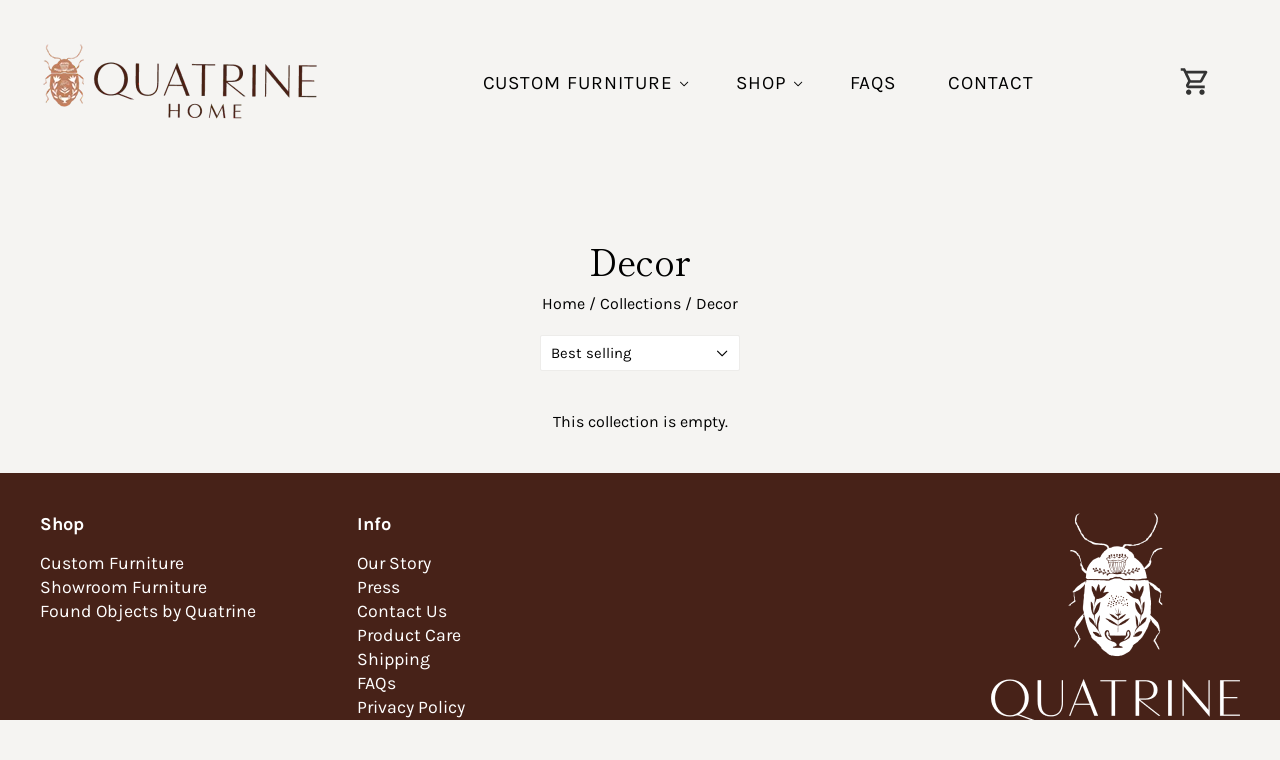

--- FILE ---
content_type: text/html; charset=utf-8
request_url: https://quatrine.com/collections/decor
body_size: 18207
content:
<!doctype html>
<html lang="en-US" 
  class="
    no-js
    loading
  "
>
<head>

  <meta charset="utf-8">
  <meta http-equiv="X-UA-Compatible" content="IE=edge,chrome=1">

  <title>
    Decor

    

    

    
      &#8211; Shop-Quatrine
    
  </title>

  

  
    <link rel="shortcut icon" href="//quatrine.com/cdn/shop/files/Quatrine_favicon_6e16b928-1316-49c6-bd07-85bb9f804e63_32x32.png?v=1614331154" type="image/png" />
  

  
    <link rel="canonical" href="https://quatrine.com/collections/decor" />
  
  <meta name="viewport" content="width=device-width,initial-scale=1" />

  <script>window.performance && window.performance.mark && window.performance.mark('shopify.content_for_header.start');</script><meta id="shopify-digital-wallet" name="shopify-digital-wallet" content="/48281125023/digital_wallets/dialog">
<meta name="shopify-checkout-api-token" content="c9bd785cdc765143c7647ca390c85b89">
<link rel="alternate" type="application/atom+xml" title="Feed" href="/collections/decor.atom" />
<link rel="alternate" type="application/json+oembed" href="https://quatrine.com/collections/decor.oembed">
<script async="async" src="/checkouts/internal/preloads.js?locale=en-US"></script>
<link rel="preconnect" href="https://shop.app" crossorigin="anonymous">
<script async="async" src="https://shop.app/checkouts/internal/preloads.js?locale=en-US&shop_id=48281125023" crossorigin="anonymous"></script>
<script id="apple-pay-shop-capabilities" type="application/json">{"shopId":48281125023,"countryCode":"US","currencyCode":"USD","merchantCapabilities":["supports3DS"],"merchantId":"gid:\/\/shopify\/Shop\/48281125023","merchantName":"Shop-Quatrine","requiredBillingContactFields":["postalAddress","email"],"requiredShippingContactFields":["postalAddress","email"],"shippingType":"shipping","supportedNetworks":["visa","masterCard","amex","discover","elo","jcb"],"total":{"type":"pending","label":"Shop-Quatrine","amount":"1.00"},"shopifyPaymentsEnabled":true,"supportsSubscriptions":true}</script>
<script id="shopify-features" type="application/json">{"accessToken":"c9bd785cdc765143c7647ca390c85b89","betas":["rich-media-storefront-analytics"],"domain":"quatrine.com","predictiveSearch":true,"shopId":48281125023,"locale":"en"}</script>
<script>var Shopify = Shopify || {};
Shopify.shop = "shop-quatrine.myshopify.com";
Shopify.locale = "en";
Shopify.currency = {"active":"USD","rate":"1.0"};
Shopify.country = "US";
Shopify.theme = {"name":"Grid - ShopQuatrine with Installments message","id":131302850801,"schema_name":"Grid","schema_version":"4.8.1","theme_store_id":null,"role":"main"};
Shopify.theme.handle = "null";
Shopify.theme.style = {"id":null,"handle":null};
Shopify.cdnHost = "quatrine.com/cdn";
Shopify.routes = Shopify.routes || {};
Shopify.routes.root = "/";</script>
<script type="module">!function(o){(o.Shopify=o.Shopify||{}).modules=!0}(window);</script>
<script>!function(o){function n(){var o=[];function n(){o.push(Array.prototype.slice.apply(arguments))}return n.q=o,n}var t=o.Shopify=o.Shopify||{};t.loadFeatures=n(),t.autoloadFeatures=n()}(window);</script>
<script>
  window.ShopifyPay = window.ShopifyPay || {};
  window.ShopifyPay.apiHost = "shop.app\/pay";
  window.ShopifyPay.redirectState = null;
</script>
<script id="shop-js-analytics" type="application/json">{"pageType":"collection"}</script>
<script defer="defer" async type="module" src="//quatrine.com/cdn/shopifycloud/shop-js/modules/v2/client.init-shop-cart-sync_BT-GjEfc.en.esm.js"></script>
<script defer="defer" async type="module" src="//quatrine.com/cdn/shopifycloud/shop-js/modules/v2/chunk.common_D58fp_Oc.esm.js"></script>
<script defer="defer" async type="module" src="//quatrine.com/cdn/shopifycloud/shop-js/modules/v2/chunk.modal_xMitdFEc.esm.js"></script>
<script type="module">
  await import("//quatrine.com/cdn/shopifycloud/shop-js/modules/v2/client.init-shop-cart-sync_BT-GjEfc.en.esm.js");
await import("//quatrine.com/cdn/shopifycloud/shop-js/modules/v2/chunk.common_D58fp_Oc.esm.js");
await import("//quatrine.com/cdn/shopifycloud/shop-js/modules/v2/chunk.modal_xMitdFEc.esm.js");

  window.Shopify.SignInWithShop?.initShopCartSync?.({"fedCMEnabled":true,"windoidEnabled":true});

</script>
<script>
  window.Shopify = window.Shopify || {};
  if (!window.Shopify.featureAssets) window.Shopify.featureAssets = {};
  window.Shopify.featureAssets['shop-js'] = {"shop-cart-sync":["modules/v2/client.shop-cart-sync_DZOKe7Ll.en.esm.js","modules/v2/chunk.common_D58fp_Oc.esm.js","modules/v2/chunk.modal_xMitdFEc.esm.js"],"init-fed-cm":["modules/v2/client.init-fed-cm_B6oLuCjv.en.esm.js","modules/v2/chunk.common_D58fp_Oc.esm.js","modules/v2/chunk.modal_xMitdFEc.esm.js"],"shop-cash-offers":["modules/v2/client.shop-cash-offers_D2sdYoxE.en.esm.js","modules/v2/chunk.common_D58fp_Oc.esm.js","modules/v2/chunk.modal_xMitdFEc.esm.js"],"shop-login-button":["modules/v2/client.shop-login-button_QeVjl5Y3.en.esm.js","modules/v2/chunk.common_D58fp_Oc.esm.js","modules/v2/chunk.modal_xMitdFEc.esm.js"],"pay-button":["modules/v2/client.pay-button_DXTOsIq6.en.esm.js","modules/v2/chunk.common_D58fp_Oc.esm.js","modules/v2/chunk.modal_xMitdFEc.esm.js"],"shop-button":["modules/v2/client.shop-button_DQZHx9pm.en.esm.js","modules/v2/chunk.common_D58fp_Oc.esm.js","modules/v2/chunk.modal_xMitdFEc.esm.js"],"avatar":["modules/v2/client.avatar_BTnouDA3.en.esm.js"],"init-windoid":["modules/v2/client.init-windoid_CR1B-cfM.en.esm.js","modules/v2/chunk.common_D58fp_Oc.esm.js","modules/v2/chunk.modal_xMitdFEc.esm.js"],"init-shop-for-new-customer-accounts":["modules/v2/client.init-shop-for-new-customer-accounts_C_vY_xzh.en.esm.js","modules/v2/client.shop-login-button_QeVjl5Y3.en.esm.js","modules/v2/chunk.common_D58fp_Oc.esm.js","modules/v2/chunk.modal_xMitdFEc.esm.js"],"init-shop-email-lookup-coordinator":["modules/v2/client.init-shop-email-lookup-coordinator_BI7n9ZSv.en.esm.js","modules/v2/chunk.common_D58fp_Oc.esm.js","modules/v2/chunk.modal_xMitdFEc.esm.js"],"init-shop-cart-sync":["modules/v2/client.init-shop-cart-sync_BT-GjEfc.en.esm.js","modules/v2/chunk.common_D58fp_Oc.esm.js","modules/v2/chunk.modal_xMitdFEc.esm.js"],"shop-toast-manager":["modules/v2/client.shop-toast-manager_DiYdP3xc.en.esm.js","modules/v2/chunk.common_D58fp_Oc.esm.js","modules/v2/chunk.modal_xMitdFEc.esm.js"],"init-customer-accounts":["modules/v2/client.init-customer-accounts_D9ZNqS-Q.en.esm.js","modules/v2/client.shop-login-button_QeVjl5Y3.en.esm.js","modules/v2/chunk.common_D58fp_Oc.esm.js","modules/v2/chunk.modal_xMitdFEc.esm.js"],"init-customer-accounts-sign-up":["modules/v2/client.init-customer-accounts-sign-up_iGw4briv.en.esm.js","modules/v2/client.shop-login-button_QeVjl5Y3.en.esm.js","modules/v2/chunk.common_D58fp_Oc.esm.js","modules/v2/chunk.modal_xMitdFEc.esm.js"],"shop-follow-button":["modules/v2/client.shop-follow-button_CqMgW2wH.en.esm.js","modules/v2/chunk.common_D58fp_Oc.esm.js","modules/v2/chunk.modal_xMitdFEc.esm.js"],"checkout-modal":["modules/v2/client.checkout-modal_xHeaAweL.en.esm.js","modules/v2/chunk.common_D58fp_Oc.esm.js","modules/v2/chunk.modal_xMitdFEc.esm.js"],"shop-login":["modules/v2/client.shop-login_D91U-Q7h.en.esm.js","modules/v2/chunk.common_D58fp_Oc.esm.js","modules/v2/chunk.modal_xMitdFEc.esm.js"],"lead-capture":["modules/v2/client.lead-capture_BJmE1dJe.en.esm.js","modules/v2/chunk.common_D58fp_Oc.esm.js","modules/v2/chunk.modal_xMitdFEc.esm.js"],"payment-terms":["modules/v2/client.payment-terms_Ci9AEqFq.en.esm.js","modules/v2/chunk.common_D58fp_Oc.esm.js","modules/v2/chunk.modal_xMitdFEc.esm.js"]};
</script>
<script id="__st">var __st={"a":48281125023,"offset":-18000,"reqid":"24f77149-e85d-4670-9240-db54b40e0524-1769440993","pageurl":"quatrine.com\/collections\/decor","u":"19548dad5cbf","p":"collection","rtyp":"collection","rid":226181709983};</script>
<script>window.ShopifyPaypalV4VisibilityTracking = true;</script>
<script id="captcha-bootstrap">!function(){'use strict';const t='contact',e='account',n='new_comment',o=[[t,t],['blogs',n],['comments',n],[t,'customer']],c=[[e,'customer_login'],[e,'guest_login'],[e,'recover_customer_password'],[e,'create_customer']],r=t=>t.map((([t,e])=>`form[action*='/${t}']:not([data-nocaptcha='true']) input[name='form_type'][value='${e}']`)).join(','),a=t=>()=>t?[...document.querySelectorAll(t)].map((t=>t.form)):[];function s(){const t=[...o],e=r(t);return a(e)}const i='password',u='form_key',d=['recaptcha-v3-token','g-recaptcha-response','h-captcha-response',i],f=()=>{try{return window.sessionStorage}catch{return}},m='__shopify_v',_=t=>t.elements[u];function p(t,e,n=!1){try{const o=window.sessionStorage,c=JSON.parse(o.getItem(e)),{data:r}=function(t){const{data:e,action:n}=t;return t[m]||n?{data:e,action:n}:{data:t,action:n}}(c);for(const[e,n]of Object.entries(r))t.elements[e]&&(t.elements[e].value=n);n&&o.removeItem(e)}catch(o){console.error('form repopulation failed',{error:o})}}const l='form_type',E='cptcha';function T(t){t.dataset[E]=!0}const w=window,h=w.document,L='Shopify',v='ce_forms',y='captcha';let A=!1;((t,e)=>{const n=(g='f06e6c50-85a8-45c8-87d0-21a2b65856fe',I='https://cdn.shopify.com/shopifycloud/storefront-forms-hcaptcha/ce_storefront_forms_captcha_hcaptcha.v1.5.2.iife.js',D={infoText:'Protected by hCaptcha',privacyText:'Privacy',termsText:'Terms'},(t,e,n)=>{const o=w[L][v],c=o.bindForm;if(c)return c(t,g,e,D).then(n);var r;o.q.push([[t,g,e,D],n]),r=I,A||(h.body.append(Object.assign(h.createElement('script'),{id:'captcha-provider',async:!0,src:r})),A=!0)});var g,I,D;w[L]=w[L]||{},w[L][v]=w[L][v]||{},w[L][v].q=[],w[L][y]=w[L][y]||{},w[L][y].protect=function(t,e){n(t,void 0,e),T(t)},Object.freeze(w[L][y]),function(t,e,n,w,h,L){const[v,y,A,g]=function(t,e,n){const i=e?o:[],u=t?c:[],d=[...i,...u],f=r(d),m=r(i),_=r(d.filter((([t,e])=>n.includes(e))));return[a(f),a(m),a(_),s()]}(w,h,L),I=t=>{const e=t.target;return e instanceof HTMLFormElement?e:e&&e.form},D=t=>v().includes(t);t.addEventListener('submit',(t=>{const e=I(t);if(!e)return;const n=D(e)&&!e.dataset.hcaptchaBound&&!e.dataset.recaptchaBound,o=_(e),c=g().includes(e)&&(!o||!o.value);(n||c)&&t.preventDefault(),c&&!n&&(function(t){try{if(!f())return;!function(t){const e=f();if(!e)return;const n=_(t);if(!n)return;const o=n.value;o&&e.removeItem(o)}(t);const e=Array.from(Array(32),(()=>Math.random().toString(36)[2])).join('');!function(t,e){_(t)||t.append(Object.assign(document.createElement('input'),{type:'hidden',name:u})),t.elements[u].value=e}(t,e),function(t,e){const n=f();if(!n)return;const o=[...t.querySelectorAll(`input[type='${i}']`)].map((({name:t})=>t)),c=[...d,...o],r={};for(const[a,s]of new FormData(t).entries())c.includes(a)||(r[a]=s);n.setItem(e,JSON.stringify({[m]:1,action:t.action,data:r}))}(t,e)}catch(e){console.error('failed to persist form',e)}}(e),e.submit())}));const S=(t,e)=>{t&&!t.dataset[E]&&(n(t,e.some((e=>e===t))),T(t))};for(const o of['focusin','change'])t.addEventListener(o,(t=>{const e=I(t);D(e)&&S(e,y())}));const B=e.get('form_key'),M=e.get(l),P=B&&M;t.addEventListener('DOMContentLoaded',(()=>{const t=y();if(P)for(const e of t)e.elements[l].value===M&&p(e,B);[...new Set([...A(),...v().filter((t=>'true'===t.dataset.shopifyCaptcha))])].forEach((e=>S(e,t)))}))}(h,new URLSearchParams(w.location.search),n,t,e,['guest_login'])})(!0,!0)}();</script>
<script integrity="sha256-4kQ18oKyAcykRKYeNunJcIwy7WH5gtpwJnB7kiuLZ1E=" data-source-attribution="shopify.loadfeatures" defer="defer" src="//quatrine.com/cdn/shopifycloud/storefront/assets/storefront/load_feature-a0a9edcb.js" crossorigin="anonymous"></script>
<script crossorigin="anonymous" defer="defer" src="//quatrine.com/cdn/shopifycloud/storefront/assets/shopify_pay/storefront-65b4c6d7.js?v=20250812"></script>
<script data-source-attribution="shopify.dynamic_checkout.dynamic.init">var Shopify=Shopify||{};Shopify.PaymentButton=Shopify.PaymentButton||{isStorefrontPortableWallets:!0,init:function(){window.Shopify.PaymentButton.init=function(){};var t=document.createElement("script");t.src="https://quatrine.com/cdn/shopifycloud/portable-wallets/latest/portable-wallets.en.js",t.type="module",document.head.appendChild(t)}};
</script>
<script data-source-attribution="shopify.dynamic_checkout.buyer_consent">
  function portableWalletsHideBuyerConsent(e){var t=document.getElementById("shopify-buyer-consent"),n=document.getElementById("shopify-subscription-policy-button");t&&n&&(t.classList.add("hidden"),t.setAttribute("aria-hidden","true"),n.removeEventListener("click",e))}function portableWalletsShowBuyerConsent(e){var t=document.getElementById("shopify-buyer-consent"),n=document.getElementById("shopify-subscription-policy-button");t&&n&&(t.classList.remove("hidden"),t.removeAttribute("aria-hidden"),n.addEventListener("click",e))}window.Shopify?.PaymentButton&&(window.Shopify.PaymentButton.hideBuyerConsent=portableWalletsHideBuyerConsent,window.Shopify.PaymentButton.showBuyerConsent=portableWalletsShowBuyerConsent);
</script>
<script data-source-attribution="shopify.dynamic_checkout.cart.bootstrap">document.addEventListener("DOMContentLoaded",(function(){function t(){return document.querySelector("shopify-accelerated-checkout-cart, shopify-accelerated-checkout")}if(t())Shopify.PaymentButton.init();else{new MutationObserver((function(e,n){t()&&(Shopify.PaymentButton.init(),n.disconnect())})).observe(document.body,{childList:!0,subtree:!0})}}));
</script>
<link id="shopify-accelerated-checkout-styles" rel="stylesheet" media="screen" href="https://quatrine.com/cdn/shopifycloud/portable-wallets/latest/accelerated-checkout-backwards-compat.css" crossorigin="anonymous">
<style id="shopify-accelerated-checkout-cart">
        #shopify-buyer-consent {
  margin-top: 1em;
  display: inline-block;
  width: 100%;
}

#shopify-buyer-consent.hidden {
  display: none;
}

#shopify-subscription-policy-button {
  background: none;
  border: none;
  padding: 0;
  text-decoration: underline;
  font-size: inherit;
  cursor: pointer;
}

#shopify-subscription-policy-button::before {
  box-shadow: none;
}

      </style>

<script>window.performance && window.performance.mark && window.performance.mark('shopify.content_for_header.end');</script>

  
  















<meta property="og:site_name" content="Shop-Quatrine">
<meta property="og:url" content="https://quatrine.com/collections/decor">
<meta property="og:title" content="Decor">
<meta property="og:type" content="website">
<meta property="og:description" content="Shop-Quatrine">




















<meta name="twitter:title" content="Decor">
<meta name="twitter:description" content="Shop-Quatrine">





  <!-- Theme CSS -->
  <link href="//quatrine.com/cdn/shop/t/4/assets/theme.css?v=48394332877204665281759332369" rel="stylesheet" type="text/css" media="all" />

  

  <!-- Third Party JS Libraries -->
  <script src="//quatrine.com/cdn/shop/t/4/assets/modernizr-2.8.2.min.js?v=38612161053245547031646761935" type="text/javascript"></script>

  <!-- Theme object -->
  <script>
  var Theme = {};
  Theme.version = "4.8.1";

  Theme.currency = "USD";
  Theme.moneyFormat = "${{ amount }} USD";

  Theme.pleaseSelectText = "Please Select";

  Theme.addToCartSuccess = "**product** has been successfully added to your **cart_link**. Feel free to **continue_link** or **checkout_link**.";

  

  Theme.shippingCalculator = true;
  Theme.shippingButton = "Calculate shipping";
  Theme.shippingDisabled = "Calculating...";

  

  Theme.shippingCalcErrorMessage = "Error: zip / postal code --error_message--";
  Theme.shippingCalcMultiRates = "There are --number_of_rates-- shipping rates available for --address--, starting at --rate--.";
  Theme.shippingCalcOneRate = "There is one shipping rate available for --address--.";
  Theme.shippingCalcNoRates = "We do not ship to this destination.";
  Theme.shippingCalcRateValues = "--rate_title-- at --rate--";

  Theme.routes = {
    "root_url": "/",
    "account_url": "/account",
    "account_login_url": "https://quatrine.com/customer_authentication/redirect?locale=en&region_country=US",
    "account_logout_url": "/account/logout",
    "account_register_url": "https://shopify.com/48281125023/account?locale=en",
    "account_addresses_url": "/account/addresses",
    "collections_url": "/collections",
    "all_products_collection_url": "/collections/all",
    "search_url": "/search",
    "cart_url": "/cart",
    "cart_add_url": "/cart/add",
    "cart_change_url": "/cart/change",
    "cart_clear_url": "/cart/clear",
    "product_recommendations_url": "/recommendations/products",
  };
</script>


  <script>
    window.products = {};
  </script>
  <script id="mcjs">!function(c,h,i,m,p){m=c.createElement(h),p=c.getElementsByTagName(h)[0],m.async=1,m.src=i,p.parentNode.insertBefore(m,p)}(document,"script","https://chimpstatic.com/mcjs-connected/js/users/643ced77922b9e4deb579142e/91b299532d6f56edfaf06d8e0.js");</script>

<link href="https://monorail-edge.shopifysvc.com" rel="dns-prefetch">
<script>(function(){if ("sendBeacon" in navigator && "performance" in window) {try {var session_token_from_headers = performance.getEntriesByType('navigation')[0].serverTiming.find(x => x.name == '_s').description;} catch {var session_token_from_headers = undefined;}var session_cookie_matches = document.cookie.match(/_shopify_s=([^;]*)/);var session_token_from_cookie = session_cookie_matches && session_cookie_matches.length === 2 ? session_cookie_matches[1] : "";var session_token = session_token_from_headers || session_token_from_cookie || "";function handle_abandonment_event(e) {var entries = performance.getEntries().filter(function(entry) {return /monorail-edge.shopifysvc.com/.test(entry.name);});if (!window.abandonment_tracked && entries.length === 0) {window.abandonment_tracked = true;var currentMs = Date.now();var navigation_start = performance.timing.navigationStart;var payload = {shop_id: 48281125023,url: window.location.href,navigation_start,duration: currentMs - navigation_start,session_token,page_type: "collection"};window.navigator.sendBeacon("https://monorail-edge.shopifysvc.com/v1/produce", JSON.stringify({schema_id: "online_store_buyer_site_abandonment/1.1",payload: payload,metadata: {event_created_at_ms: currentMs,event_sent_at_ms: currentMs}}));}}window.addEventListener('pagehide', handle_abandonment_event);}}());</script>
<script id="web-pixels-manager-setup">(function e(e,d,r,n,o){if(void 0===o&&(o={}),!Boolean(null===(a=null===(i=window.Shopify)||void 0===i?void 0:i.analytics)||void 0===a?void 0:a.replayQueue)){var i,a;window.Shopify=window.Shopify||{};var t=window.Shopify;t.analytics=t.analytics||{};var s=t.analytics;s.replayQueue=[],s.publish=function(e,d,r){return s.replayQueue.push([e,d,r]),!0};try{self.performance.mark("wpm:start")}catch(e){}var l=function(){var e={modern:/Edge?\/(1{2}[4-9]|1[2-9]\d|[2-9]\d{2}|\d{4,})\.\d+(\.\d+|)|Firefox\/(1{2}[4-9]|1[2-9]\d|[2-9]\d{2}|\d{4,})\.\d+(\.\d+|)|Chrom(ium|e)\/(9{2}|\d{3,})\.\d+(\.\d+|)|(Maci|X1{2}).+ Version\/(15\.\d+|(1[6-9]|[2-9]\d|\d{3,})\.\d+)([,.]\d+|)( \(\w+\)|)( Mobile\/\w+|) Safari\/|Chrome.+OPR\/(9{2}|\d{3,})\.\d+\.\d+|(CPU[ +]OS|iPhone[ +]OS|CPU[ +]iPhone|CPU IPhone OS|CPU iPad OS)[ +]+(15[._]\d+|(1[6-9]|[2-9]\d|\d{3,})[._]\d+)([._]\d+|)|Android:?[ /-](13[3-9]|1[4-9]\d|[2-9]\d{2}|\d{4,})(\.\d+|)(\.\d+|)|Android.+Firefox\/(13[5-9]|1[4-9]\d|[2-9]\d{2}|\d{4,})\.\d+(\.\d+|)|Android.+Chrom(ium|e)\/(13[3-9]|1[4-9]\d|[2-9]\d{2}|\d{4,})\.\d+(\.\d+|)|SamsungBrowser\/([2-9]\d|\d{3,})\.\d+/,legacy:/Edge?\/(1[6-9]|[2-9]\d|\d{3,})\.\d+(\.\d+|)|Firefox\/(5[4-9]|[6-9]\d|\d{3,})\.\d+(\.\d+|)|Chrom(ium|e)\/(5[1-9]|[6-9]\d|\d{3,})\.\d+(\.\d+|)([\d.]+$|.*Safari\/(?![\d.]+ Edge\/[\d.]+$))|(Maci|X1{2}).+ Version\/(10\.\d+|(1[1-9]|[2-9]\d|\d{3,})\.\d+)([,.]\d+|)( \(\w+\)|)( Mobile\/\w+|) Safari\/|Chrome.+OPR\/(3[89]|[4-9]\d|\d{3,})\.\d+\.\d+|(CPU[ +]OS|iPhone[ +]OS|CPU[ +]iPhone|CPU IPhone OS|CPU iPad OS)[ +]+(10[._]\d+|(1[1-9]|[2-9]\d|\d{3,})[._]\d+)([._]\d+|)|Android:?[ /-](13[3-9]|1[4-9]\d|[2-9]\d{2}|\d{4,})(\.\d+|)(\.\d+|)|Mobile Safari.+OPR\/([89]\d|\d{3,})\.\d+\.\d+|Android.+Firefox\/(13[5-9]|1[4-9]\d|[2-9]\d{2}|\d{4,})\.\d+(\.\d+|)|Android.+Chrom(ium|e)\/(13[3-9]|1[4-9]\d|[2-9]\d{2}|\d{4,})\.\d+(\.\d+|)|Android.+(UC? ?Browser|UCWEB|U3)[ /]?(15\.([5-9]|\d{2,})|(1[6-9]|[2-9]\d|\d{3,})\.\d+)\.\d+|SamsungBrowser\/(5\.\d+|([6-9]|\d{2,})\.\d+)|Android.+MQ{2}Browser\/(14(\.(9|\d{2,})|)|(1[5-9]|[2-9]\d|\d{3,})(\.\d+|))(\.\d+|)|K[Aa][Ii]OS\/(3\.\d+|([4-9]|\d{2,})\.\d+)(\.\d+|)/},d=e.modern,r=e.legacy,n=navigator.userAgent;return n.match(d)?"modern":n.match(r)?"legacy":"unknown"}(),u="modern"===l?"modern":"legacy",c=(null!=n?n:{modern:"",legacy:""})[u],f=function(e){return[e.baseUrl,"/wpm","/b",e.hashVersion,"modern"===e.buildTarget?"m":"l",".js"].join("")}({baseUrl:d,hashVersion:r,buildTarget:u}),m=function(e){var d=e.version,r=e.bundleTarget,n=e.surface,o=e.pageUrl,i=e.monorailEndpoint;return{emit:function(e){var a=e.status,t=e.errorMsg,s=(new Date).getTime(),l=JSON.stringify({metadata:{event_sent_at_ms:s},events:[{schema_id:"web_pixels_manager_load/3.1",payload:{version:d,bundle_target:r,page_url:o,status:a,surface:n,error_msg:t},metadata:{event_created_at_ms:s}}]});if(!i)return console&&console.warn&&console.warn("[Web Pixels Manager] No Monorail endpoint provided, skipping logging."),!1;try{return self.navigator.sendBeacon.bind(self.navigator)(i,l)}catch(e){}var u=new XMLHttpRequest;try{return u.open("POST",i,!0),u.setRequestHeader("Content-Type","text/plain"),u.send(l),!0}catch(e){return console&&console.warn&&console.warn("[Web Pixels Manager] Got an unhandled error while logging to Monorail."),!1}}}}({version:r,bundleTarget:l,surface:e.surface,pageUrl:self.location.href,monorailEndpoint:e.monorailEndpoint});try{o.browserTarget=l,function(e){var d=e.src,r=e.async,n=void 0===r||r,o=e.onload,i=e.onerror,a=e.sri,t=e.scriptDataAttributes,s=void 0===t?{}:t,l=document.createElement("script"),u=document.querySelector("head"),c=document.querySelector("body");if(l.async=n,l.src=d,a&&(l.integrity=a,l.crossOrigin="anonymous"),s)for(var f in s)if(Object.prototype.hasOwnProperty.call(s,f))try{l.dataset[f]=s[f]}catch(e){}if(o&&l.addEventListener("load",o),i&&l.addEventListener("error",i),u)u.appendChild(l);else{if(!c)throw new Error("Did not find a head or body element to append the script");c.appendChild(l)}}({src:f,async:!0,onload:function(){if(!function(){var e,d;return Boolean(null===(d=null===(e=window.Shopify)||void 0===e?void 0:e.analytics)||void 0===d?void 0:d.initialized)}()){var d=window.webPixelsManager.init(e)||void 0;if(d){var r=window.Shopify.analytics;r.replayQueue.forEach((function(e){var r=e[0],n=e[1],o=e[2];d.publishCustomEvent(r,n,o)})),r.replayQueue=[],r.publish=d.publishCustomEvent,r.visitor=d.visitor,r.initialized=!0}}},onerror:function(){return m.emit({status:"failed",errorMsg:"".concat(f," has failed to load")})},sri:function(e){var d=/^sha384-[A-Za-z0-9+/=]+$/;return"string"==typeof e&&d.test(e)}(c)?c:"",scriptDataAttributes:o}),m.emit({status:"loading"})}catch(e){m.emit({status:"failed",errorMsg:(null==e?void 0:e.message)||"Unknown error"})}}})({shopId: 48281125023,storefrontBaseUrl: "https://quatrine.com",extensionsBaseUrl: "https://extensions.shopifycdn.com/cdn/shopifycloud/web-pixels-manager",monorailEndpoint: "https://monorail-edge.shopifysvc.com/unstable/produce_batch",surface: "storefront-renderer",enabledBetaFlags: ["2dca8a86"],webPixelsConfigList: [{"id":"shopify-app-pixel","configuration":"{}","eventPayloadVersion":"v1","runtimeContext":"STRICT","scriptVersion":"0450","apiClientId":"shopify-pixel","type":"APP","privacyPurposes":["ANALYTICS","MARKETING"]},{"id":"shopify-custom-pixel","eventPayloadVersion":"v1","runtimeContext":"LAX","scriptVersion":"0450","apiClientId":"shopify-pixel","type":"CUSTOM","privacyPurposes":["ANALYTICS","MARKETING"]}],isMerchantRequest: false,initData: {"shop":{"name":"Shop-Quatrine","paymentSettings":{"currencyCode":"USD"},"myshopifyDomain":"shop-quatrine.myshopify.com","countryCode":"US","storefrontUrl":"https:\/\/quatrine.com"},"customer":null,"cart":null,"checkout":null,"productVariants":[],"purchasingCompany":null},},"https://quatrine.com/cdn","fcfee988w5aeb613cpc8e4bc33m6693e112",{"modern":"","legacy":""},{"shopId":"48281125023","storefrontBaseUrl":"https:\/\/quatrine.com","extensionBaseUrl":"https:\/\/extensions.shopifycdn.com\/cdn\/shopifycloud\/web-pixels-manager","surface":"storefront-renderer","enabledBetaFlags":"[\"2dca8a86\"]","isMerchantRequest":"false","hashVersion":"fcfee988w5aeb613cpc8e4bc33m6693e112","publish":"custom","events":"[[\"page_viewed\",{}],[\"collection_viewed\",{\"collection\":{\"id\":\"226181709983\",\"title\":\"Decor\",\"productVariants\":[]}}]]"});</script><script>
  window.ShopifyAnalytics = window.ShopifyAnalytics || {};
  window.ShopifyAnalytics.meta = window.ShopifyAnalytics.meta || {};
  window.ShopifyAnalytics.meta.currency = 'USD';
  var meta = {"products":[],"page":{"pageType":"collection","resourceType":"collection","resourceId":226181709983,"requestId":"24f77149-e85d-4670-9240-db54b40e0524-1769440993"}};
  for (var attr in meta) {
    window.ShopifyAnalytics.meta[attr] = meta[attr];
  }
</script>
<script class="analytics">
  (function () {
    var customDocumentWrite = function(content) {
      var jquery = null;

      if (window.jQuery) {
        jquery = window.jQuery;
      } else if (window.Checkout && window.Checkout.$) {
        jquery = window.Checkout.$;
      }

      if (jquery) {
        jquery('body').append(content);
      }
    };

    var hasLoggedConversion = function(token) {
      if (token) {
        return document.cookie.indexOf('loggedConversion=' + token) !== -1;
      }
      return false;
    }

    var setCookieIfConversion = function(token) {
      if (token) {
        var twoMonthsFromNow = new Date(Date.now());
        twoMonthsFromNow.setMonth(twoMonthsFromNow.getMonth() + 2);

        document.cookie = 'loggedConversion=' + token + '; expires=' + twoMonthsFromNow;
      }
    }

    var trekkie = window.ShopifyAnalytics.lib = window.trekkie = window.trekkie || [];
    if (trekkie.integrations) {
      return;
    }
    trekkie.methods = [
      'identify',
      'page',
      'ready',
      'track',
      'trackForm',
      'trackLink'
    ];
    trekkie.factory = function(method) {
      return function() {
        var args = Array.prototype.slice.call(arguments);
        args.unshift(method);
        trekkie.push(args);
        return trekkie;
      };
    };
    for (var i = 0; i < trekkie.methods.length; i++) {
      var key = trekkie.methods[i];
      trekkie[key] = trekkie.factory(key);
    }
    trekkie.load = function(config) {
      trekkie.config = config || {};
      trekkie.config.initialDocumentCookie = document.cookie;
      var first = document.getElementsByTagName('script')[0];
      var script = document.createElement('script');
      script.type = 'text/javascript';
      script.onerror = function(e) {
        var scriptFallback = document.createElement('script');
        scriptFallback.type = 'text/javascript';
        scriptFallback.onerror = function(error) {
                var Monorail = {
      produce: function produce(monorailDomain, schemaId, payload) {
        var currentMs = new Date().getTime();
        var event = {
          schema_id: schemaId,
          payload: payload,
          metadata: {
            event_created_at_ms: currentMs,
            event_sent_at_ms: currentMs
          }
        };
        return Monorail.sendRequest("https://" + monorailDomain + "/v1/produce", JSON.stringify(event));
      },
      sendRequest: function sendRequest(endpointUrl, payload) {
        // Try the sendBeacon API
        if (window && window.navigator && typeof window.navigator.sendBeacon === 'function' && typeof window.Blob === 'function' && !Monorail.isIos12()) {
          var blobData = new window.Blob([payload], {
            type: 'text/plain'
          });

          if (window.navigator.sendBeacon(endpointUrl, blobData)) {
            return true;
          } // sendBeacon was not successful

        } // XHR beacon

        var xhr = new XMLHttpRequest();

        try {
          xhr.open('POST', endpointUrl);
          xhr.setRequestHeader('Content-Type', 'text/plain');
          xhr.send(payload);
        } catch (e) {
          console.log(e);
        }

        return false;
      },
      isIos12: function isIos12() {
        return window.navigator.userAgent.lastIndexOf('iPhone; CPU iPhone OS 12_') !== -1 || window.navigator.userAgent.lastIndexOf('iPad; CPU OS 12_') !== -1;
      }
    };
    Monorail.produce('monorail-edge.shopifysvc.com',
      'trekkie_storefront_load_errors/1.1',
      {shop_id: 48281125023,
      theme_id: 131302850801,
      app_name: "storefront",
      context_url: window.location.href,
      source_url: "//quatrine.com/cdn/s/trekkie.storefront.8d95595f799fbf7e1d32231b9a28fd43b70c67d3.min.js"});

        };
        scriptFallback.async = true;
        scriptFallback.src = '//quatrine.com/cdn/s/trekkie.storefront.8d95595f799fbf7e1d32231b9a28fd43b70c67d3.min.js';
        first.parentNode.insertBefore(scriptFallback, first);
      };
      script.async = true;
      script.src = '//quatrine.com/cdn/s/trekkie.storefront.8d95595f799fbf7e1d32231b9a28fd43b70c67d3.min.js';
      first.parentNode.insertBefore(script, first);
    };
    trekkie.load(
      {"Trekkie":{"appName":"storefront","development":false,"defaultAttributes":{"shopId":48281125023,"isMerchantRequest":null,"themeId":131302850801,"themeCityHash":"16207883692689374735","contentLanguage":"en","currency":"USD","eventMetadataId":"e2590e07-6ef6-4d1d-ad28-de6ecfd720c5"},"isServerSideCookieWritingEnabled":true,"monorailRegion":"shop_domain","enabledBetaFlags":["65f19447"]},"Session Attribution":{},"S2S":{"facebookCapiEnabled":false,"source":"trekkie-storefront-renderer","apiClientId":580111}}
    );

    var loaded = false;
    trekkie.ready(function() {
      if (loaded) return;
      loaded = true;

      window.ShopifyAnalytics.lib = window.trekkie;

      var originalDocumentWrite = document.write;
      document.write = customDocumentWrite;
      try { window.ShopifyAnalytics.merchantGoogleAnalytics.call(this); } catch(error) {};
      document.write = originalDocumentWrite;

      window.ShopifyAnalytics.lib.page(null,{"pageType":"collection","resourceType":"collection","resourceId":226181709983,"requestId":"24f77149-e85d-4670-9240-db54b40e0524-1769440993","shopifyEmitted":true});

      var match = window.location.pathname.match(/checkouts\/(.+)\/(thank_you|post_purchase)/)
      var token = match? match[1]: undefined;
      if (!hasLoggedConversion(token)) {
        setCookieIfConversion(token);
        window.ShopifyAnalytics.lib.track("Viewed Product Category",{"currency":"USD","category":"Collection: decor","collectionName":"decor","collectionId":226181709983,"nonInteraction":true},undefined,undefined,{"shopifyEmitted":true});
      }
    });


        var eventsListenerScript = document.createElement('script');
        eventsListenerScript.async = true;
        eventsListenerScript.src = "//quatrine.com/cdn/shopifycloud/storefront/assets/shop_events_listener-3da45d37.js";
        document.getElementsByTagName('head')[0].appendChild(eventsListenerScript);

})();</script>
<script
  defer
  src="https://quatrine.com/cdn/shopifycloud/perf-kit/shopify-perf-kit-3.0.4.min.js"
  data-application="storefront-renderer"
  data-shop-id="48281125023"
  data-render-region="gcp-us-east1"
  data-page-type="collection"
  data-theme-instance-id="131302850801"
  data-theme-name="Grid"
  data-theme-version="4.8.1"
  data-monorail-region="shop_domain"
  data-resource-timing-sampling-rate="10"
  data-shs="true"
  data-shs-beacon="true"
  data-shs-export-with-fetch="true"
  data-shs-logs-sample-rate="1"
  data-shs-beacon-endpoint="https://quatrine.com/api/collect"
></script>
</head>

<body
  class="
    template-collection  decor
    
  "
>
  













<script
  type="application/json"
  data-product-success-labels
>
  {
    "cartLink": "cart",
    "continueLink": "continue shopping",
    "checkoutLink": "check out",
    "cartHeaderText": "Cart",
    "cartQuantityText": "Qty",
    "cartPlaceholderImg": "\/\/quatrine.com\/cdn\/shop\/t\/4\/assets\/no-image.svg?v=118457862165745330321646761936"
  }
</script>



<section
  class="quickshop"
  data-quickshop
  data-quickshop-settings-sha256="3ec480b7fb85803b8660127aefbd28db11d740e04f86ff300fc578faac1e7fb7"
>
  <div class="quickshop-content" data-quickshop-content>
    <button class="quickshop-close" data-quickshop-close>
      <img src="//quatrine.com/cdn/shop/t/4/assets/close-icon.svg?v=10995484173163861811646761930">
    </button>

    <div class="quickshop-product" data-quickshop-product-inject></div>
  </div>

  <span class="spinner quickshop-spinner">
    <span></span>
    <span></span>
    <span></span>
  </span>
</section>


  <div id="shopify-section-announcement-bar" class="shopify-section"><style>
  .announcement-bar {
    background-color: #bf8160;
    text-align: center;
    text-decoration: none;
  }
  
  .announcement-bar__message {
    font-size: large;
    padding: 10px;
    color: #ffffff;
    margin: 0;
  }
  .announcement-bar a {
    display: block;
    text-align: center;
    color: #ffffff;
  }
  
</style></div>

  <div id="shopify-section-header" class="shopify-section"><script
  type="application/json"
  data-section-type="static-header"
  data-section-id="header"
  data-section-data
>
  {
    "stickyHeader": true,
    "compactCenter": "compact-left"
  }
</script>
<section
  class="header header-layout-compact-left   header-content-width    header-sticky-show-logo  "
  data-sticky-header
  
>
  <header
    class="main-header"
    role="banner"
    data-header-main
  >
    
    <div class="header-tools-wrapper">
      <div class="header-tools">
      
      </div>
    </div>

    <div class="header-main-content" data-header-content>
      
        <div class="header-content-left">
          <button
            class="navigation-toggle navigation-toggle-open"
            aria-label="Menu"
            data-header-nav-toggle
          >
            <span class="navigation-toggle-icon">





<svg xmlns="http://www.w3.org/2000/svg" width="18" height="12" viewBox="0 0 18 12">
    <title>Menu</title>
    <path fill="currentColor" fill-rule="evenodd" d="M0 0h18v2H0zM0 5h18v2H0zM0 10h18v2H0z"/>
  </svg>













</span>
          </button>
        </div>
      

      <div class="header-branding header-branding-desktop" data-header-branding>
        <a class="logo-link" href="/">

  

  <img
    
      src="//quatrine.com/cdn/shop/files/logo-quatrine-1_302x90.png?v=1614327587"
    
    alt="Quatrine Home"

    
      data-rimg
      srcset="//quatrine.com/cdn/shop/files/logo-quatrine-1_302x90.png?v=1614327587 1x"
    

    class="logo-image"
    
    
  >




</a>
        <span
          class="navigation-toggle navigation-toggle-close"
          data-header-nav-toggle
        >





<svg xmlns="http://www.w3.org/2000/svg" width="36" height="36" viewBox="0 0 36 36">
    <title>Close</title>
    <path fill="currentColor" fill-rule="evenodd" d="M20.117 18L35.998 2.117 33.882 0 18 15.882 2.118 0 .002 2.117 15.882 18 0 33.883 2.12 36 18 20.117 33.882 36 36 33.883z" />
  </svg>













</span>
      </div>

      
        <div class="navigation-wrapper" data-navigation-wrapper>
          <nav class="navigation navigation-has-mega-nav" data-navigation-content>
            <ul class="navigation-menu">
              
                













                <li
                  class="has-mega-nav"
                  data-mega-nav="true"
                >
                  <a
                    id="navigation-custom-furniture"
                    class="navigation-menu-link"
                    href="/collections/all"
                    aria-haspopup
                  >
                    Custom Furniture
                    
                      <span class="navigation-submenu-toggle" tabIndex="0" role="button" aria-controls="navigation-custom-furniture" aria-expanded="false" data-subnav-toggle>





<svg xmlns="http://www.w3.org/2000/svg" width="20" height="20" viewBox="0 0 20 20">
    <title>Next</title>
    <path fill="currentColor" fill-rule="evenodd" d="M6.667 15.96l.576.603 6.482-6.198-6.482-6.198-.576.602 5.853 5.596z"/>
  </svg>













</span>
                    
                  </a>

                  
<ul class="mobile-mega-nav navigation-submenu">
  
    <li class="has-dropdown">
      <a
        id="navigation-living-room-furniture"
        class="navigation-menu-link mega-nav-list-title"
        href="/collections/living-room-furniture"
      >
        Living Room Furniture
        
          <span class="navigation-submenu-toggle" tabIndex="0" role="button" aria-controls="navigation-living-room-furniture" aria-expanded="false">





<svg xmlns="http://www.w3.org/2000/svg" width="20" height="20" viewBox="0 0 20 20">
    <title>Next</title>
    <path fill="currentColor" fill-rule="evenodd" d="M6.667 15.96l.576.603 6.482-6.198-6.482-6.198-.576.602 5.853 5.596z"/>
  </svg>













</span>
        
      </a>
      
        <ul class="navigation-submenu">
          
            <li>
              <a
                class="navigation-menu-link"
                href="/collections/living-room-furniture/Chairs"
              >
                Chairs
              </a>
            </li>
          
            <li>
              <a
                class="navigation-menu-link"
                href="/collections/living-room-furniture/Sofas"
              >
                Sofas
              </a>
            </li>
          
            <li>
              <a
                class="navigation-menu-link"
                href="/collections/living-room-furniture/Loveseats"
              >
                Loveseats
              </a>
            </li>
          
            <li>
              <a
                class="navigation-menu-link"
                href="/collections/living-room-furniture/Chaises"
              >
                Chaises
              </a>
            </li>
          
            <li>
              <a
                class="navigation-menu-link"
                href="/collections/living-room-furniture/Sectionals"
              >
                Sectionals
              </a>
            </li>
          
            <li>
              <a
                class="navigation-menu-link"
                href="https://quatrine.com/collections/living-room-furniture/ottomans-benches"
              >
                Ottomans/Benches
              </a>
            </li>
          
        </ul>
      
    </li>
  
    <li class="has-dropdown">
      <a
        id="navigation-dining-room-furniture"
        class="navigation-menu-link mega-nav-list-title"
        href="/collections/dining-room-furniture"
      >
        Dining Room Furniture
        
          <span class="navigation-submenu-toggle" tabIndex="0" role="button" aria-controls="navigation-dining-room-furniture" aria-expanded="false">





<svg xmlns="http://www.w3.org/2000/svg" width="20" height="20" viewBox="0 0 20 20">
    <title>Next</title>
    <path fill="currentColor" fill-rule="evenodd" d="M6.667 15.96l.576.603 6.482-6.198-6.482-6.198-.576.602 5.853 5.596z"/>
  </svg>













</span>
        
      </a>
      
        <ul class="navigation-submenu">
          
            <li>
              <a
                class="navigation-menu-link"
                href="/collections/dining-room-furniture/Benches"
              >
                Benches
              </a>
            </li>
          
            <li>
              <a
                class="navigation-menu-link"
                href="/collections/dining-room-furniture/Dining-Chairs"
              >
                Dining Chairs
              </a>
            </li>
          
            <li>
              <a
                class="navigation-menu-link"
                href="/collections/dining-room-furniture/Stools"
              >
                Stools
              </a>
            </li>
          
        </ul>
      
    </li>
  
    <li class="has-dropdown">
      <a
        id="navigation-bedroom-furniture"
        class="navigation-menu-link mega-nav-list-title"
        href="/collections/bedroom"
      >
        Bedroom Furniture
        
          <span class="navigation-submenu-toggle" tabIndex="0" role="button" aria-controls="navigation-bedroom-furniture" aria-expanded="false">





<svg xmlns="http://www.w3.org/2000/svg" width="20" height="20" viewBox="0 0 20 20">
    <title>Next</title>
    <path fill="currentColor" fill-rule="evenodd" d="M6.667 15.96l.576.603 6.482-6.198-6.482-6.198-.576.602 5.853 5.596z"/>
  </svg>













</span>
        
      </a>
      
        <ul class="navigation-submenu">
          
            <li>
              <a
                class="navigation-menu-link"
                href="/collections/bedroom/Bedding"
              >
                Bedding
              </a>
            </li>
          
            <li>
              <a
                class="navigation-menu-link"
                href="/collections/bedroom/Beds"
              >
                Beds
              </a>
            </li>
          
            <li>
              <a
                class="navigation-menu-link"
                href="/collections/bedroom/Headboards"
              >
                Headboards
              </a>
            </li>
          
        </ul>
      
    </li>
  
    <li class="has-dropdown">
      <a
        id="navigation-fabric-options"
        class="navigation-menu-link mega-nav-list-title"
        href="/collections/fabrics"
      >
        Fabric Options
        
      </a>
      
    </li>
  
    <li class="has-dropdown">
      <a
        id="navigation-welts"
        class="navigation-menu-link mega-nav-list-title"
        href="/collections/welts"
      >
        Welts
        
      </a>
      
    </li>
  
    <li class="has-dropdown">
      <a
        id="navigation-skirts"
        class="navigation-menu-link mega-nav-list-title"
        href="/collections/skirts"
      >
        Skirts
        
      </a>
      
    </li>
  
</ul>

<div class="mega-nav">
  
  

  
    <figure class="mega-nav-image">
      

      <img 
        data-image="//quatrine.com/cdn/shop/files/MidCentury_Chair_45da604b-944f-4df3-863c-ccfb70c44d51_300x300.jpg?v=1614329378"
        data-image-alt=""
       >
    </figure>
  

  <div class="mega-nav-list-wrapper">
    
<ul class="mega-nav-list">
        <li
          class="mega-nav-list-title"
          data-image="//quatrine.com/cdn/shop/collections/quatrine_sofas_001_300x300.jpg?v=1714084662"
          data-image-alt=""
        >
          <a class="mega-nav-list-title-link" href="/collections/living-room-furniture">Living Room Furniture</a>
        </li>

        
<li
            data-image="//quatrine.com/cdn/shop/collections/quatrine_sofas_001_300x300.jpg?v=1714084662"
            data-image-alt=""
          >
            <a href="/collections/living-room-furniture/Chairs">Chairs</a>
          </li>
        
<li
            data-image="//quatrine.com/cdn/shop/collections/quatrine_sofas_001_300x300.jpg?v=1714084662"
            data-image-alt=""
          >
            <a href="/collections/living-room-furniture/Sofas">Sofas</a>
          </li>
        
<li
            data-image="//quatrine.com/cdn/shop/collections/quatrine_sofas_001_300x300.jpg?v=1714084662"
            data-image-alt=""
          >
            <a href="/collections/living-room-furniture/Loveseats">Loveseats</a>
          </li>
        
<li
            data-image="//quatrine.com/cdn/shop/collections/quatrine_sofas_001_300x300.jpg?v=1714084662"
            data-image-alt=""
          >
            <a href="/collections/living-room-furniture/Chaises">Chaises</a>
          </li>
        
<li
            data-image="//quatrine.com/cdn/shop/collections/quatrine_sofas_001_300x300.jpg?v=1714084662"
            data-image-alt=""
          >
            <a href="/collections/living-room-furniture/Sectionals">Sectionals</a>
          </li>
        
<li
            data-image="//quatrine.com/cdn/shop/files/MidCentury_Chair_45da604b-944f-4df3-863c-ccfb70c44d51_300x300.jpg?v=1614329378
"
            data-image-alt=""
          >
            <a href="https://quatrine.com/collections/living-room-furniture/ottomans-benches">Ottomans/Benches</a>
          </li>
        
      </ul>
    
<ul class="mega-nav-list">
        <li
          class="mega-nav-list-title"
          data-image="//quatrine.com/cdn/shop/collections/Dining_Image_300x300.png?v=1603917069"
          data-image-alt=""
        >
          <a class="mega-nav-list-title-link" href="/collections/dining-room-furniture">Dining Room Furniture</a>
        </li>

        
<li
            data-image="//quatrine.com/cdn/shop/collections/Dining_Image_300x300.png?v=1603917069"
            data-image-alt=""
          >
            <a href="/collections/dining-room-furniture/Benches">Benches</a>
          </li>
        
<li
            data-image="//quatrine.com/cdn/shop/collections/Dining_Image_300x300.png?v=1603917069"
            data-image-alt=""
          >
            <a href="/collections/dining-room-furniture/Dining-Chairs">Dining Chairs</a>
          </li>
        
<li
            data-image="//quatrine.com/cdn/shop/collections/Dining_Image_300x300.png?v=1603917069"
            data-image-alt=""
          >
            <a href="/collections/dining-room-furniture/Stools">Stools</a>
          </li>
        
      </ul>
    
<ul class="mega-nav-list">
        <li
          class="mega-nav-list-title"
          data-image="//quatrine.com/cdn/shop/collections/NEW-Bedding_300x300.jpg?v=1714084649"
          data-image-alt=""
        >
          <a class="mega-nav-list-title-link" href="/collections/bedroom">Bedroom Furniture</a>
        </li>

        
<li
            data-image="//quatrine.com/cdn/shop/collections/NEW-Bedding_300x300.jpg?v=1714084649"
            data-image-alt=""
          >
            <a href="/collections/bedroom/Bedding">Bedding</a>
          </li>
        
<li
            data-image="//quatrine.com/cdn/shop/collections/NEW-Bedding_300x300.jpg?v=1714084649"
            data-image-alt=""
          >
            <a href="/collections/bedroom/Beds">Beds</a>
          </li>
        
<li
            data-image="//quatrine.com/cdn/shop/collections/NEW-Bedding_300x300.jpg?v=1714084649"
            data-image-alt=""
          >
            <a href="/collections/bedroom/Headboards">Headboards</a>
          </li>
        
      </ul>
    
<ul class="mega-nav-list">
        <li
          class="mega-nav-list-title"
          data-image="//quatrine.com/cdn/shop/files/CowboyWoodland_300x300.jpg?v=1699645182"
          data-image-alt=""
        >
          <a class="mega-nav-list-title-link" href="/collections/fabrics">Fabric Options</a>
        </li>

        
      </ul>
    
<ul class="mega-nav-list">
        <li
          class="mega-nav-list-title"
          data-image="//quatrine.com/cdn/shop/products/FLATSKIRTWBANDTOPSTITCH_1_copy_86619afd-8078-402f-8664-d59b73725b10_300x300.jpg?v=1627499239"
          data-image-alt=""
        >
          <a class="mega-nav-list-title-link" href="/collections/welts">Welts</a>
        </li>

        
      </ul>
    
<ul class="mega-nav-list">
        <li
          class="mega-nav-list-title"
          data-image="//quatrine.com/cdn/shop/products/RUFFLESKIRTMICROFLANGE_2_copy_300x300.jpg?v=1627498839"
          data-image-alt=""
        >
          <a class="mega-nav-list-title-link" href="/collections/skirts">Skirts</a>
        </li>

        
      </ul>
    
  </div>
</div>

                  
                </li>
              
                













                <li
                  class="has-mega-nav"
                  data-mega-nav="true"
                >
                  <a
                    id="navigation-shop"
                    class="navigation-menu-link"
                    href="/collections"
                    aria-haspopup
                  >
                    Shop
                    
                      <span class="navigation-submenu-toggle" tabIndex="0" role="button" aria-controls="navigation-shop" aria-expanded="false" data-subnav-toggle>





<svg xmlns="http://www.w3.org/2000/svg" width="20" height="20" viewBox="0 0 20 20">
    <title>Next</title>
    <path fill="currentColor" fill-rule="evenodd" d="M6.667 15.96l.576.603 6.482-6.198-6.482-6.198-.576.602 5.853 5.596z"/>
  </svg>













</span>
                    
                  </a>

                  
<ul class="mobile-mega-nav navigation-submenu">
  
    <li class="has-dropdown">
      <a
        id="navigation-small-items"
        class="navigation-menu-link mega-nav-list-title"
        href="/collections/pet-beds"
      >
        Small Items
        
          <span class="navigation-submenu-toggle" tabIndex="0" role="button" aria-controls="navigation-small-items" aria-expanded="false">





<svg xmlns="http://www.w3.org/2000/svg" width="20" height="20" viewBox="0 0 20 20">
    <title>Next</title>
    <path fill="currentColor" fill-rule="evenodd" d="M6.667 15.96l.576.603 6.482-6.198-6.482-6.198-.576.602 5.853 5.596z"/>
  </svg>













</span>
        
      </a>
      
        <ul class="navigation-submenu">
          
            <li>
              <a
                class="navigation-menu-link"
                href="/collections/pet-beds/Pet-Beds+Pet-Blankets"
              >
                Pet Beds
              </a>
            </li>
          
            <li>
              <a
                class="navigation-menu-link"
                href="/collections/custom-pillows/Pillows"
              >
                Pillows
              </a>
            </li>
          
        </ul>
      
    </li>
  
    <li class="has-dropdown">
      <a
        id="navigation-shop-the-showrooms"
        class="navigation-menu-link mega-nav-list-title"
        href="/pages/showrooms"
      >
        Shop the Showrooms
        
          <span class="navigation-submenu-toggle" tabIndex="0" role="button" aria-controls="navigation-shop-the-showrooms" aria-expanded="false">





<svg xmlns="http://www.w3.org/2000/svg" width="20" height="20" viewBox="0 0 20 20">
    <title>Next</title>
    <path fill="currentColor" fill-rule="evenodd" d="M6.667 15.96l.576.603 6.482-6.198-6.482-6.198-.576.602 5.853 5.596z"/>
  </svg>













</span>
        
      </a>
      
        <ul class="navigation-submenu">
          
            <li>
              <a
                class="navigation-menu-link"
                href="/collections/dallas-showroom"
              >
                Dallas, TX
              </a>
            </li>
          
            <li>
              <a
                class="navigation-menu-link"
                href="/collections/houston-showroom"
              >
                Houston, TX
              </a>
            </li>
          
            <li>
              <a
                class="navigation-menu-link"
                href="/collections/manhattan-showroom"
              >
                Manhattan Beach, CA
              </a>
            </li>
          
        </ul>
      
    </li>
  
    <li class="has-dropdown">
      <a
        id="navigation-found-objects-by-quatrine"
        class="navigation-menu-link mega-nav-list-title"
        href="/collections/found-objects-by-quatrine"
      >
        Found Objects by Quatrine
        
      </a>
      
    </li>
  
</ul>

<div class="mega-nav">
  
  

  
    <figure class="mega-nav-image">
      

      <img 
        data-image="//quatrine.com/cdn/shop/files/untitled-163_300x300.jpg?v=1714085165"
        data-image-alt=""
       >
    </figure>
  

  <div class="mega-nav-list-wrapper">
    
<ul class="mega-nav-list">
        <li
          class="mega-nav-list-title"
          data-image="//quatrine.com/cdn/shop/files/SquarePetBed_300x300.jpg?v=1733517526"
          data-image-alt=""
        >
          <a class="mega-nav-list-title-link" href="/collections/pet-beds">Small Items</a>
        </li>

        
<li
            data-image="//quatrine.com/cdn/shop/files/SquarePetBed_300x300.jpg?v=1733517526"
            data-image-alt=""
          >
            <a href="/collections/pet-beds/Pet-Beds+Pet-Blankets">Pet Beds</a>
          </li>
        
<li
            data-image="//quatrine.com/cdn/shop/collections/IMG_9435_2_copy_300x300.jpg?v=1733519245"
            data-image-alt=""
          >
            <a href="/collections/custom-pillows/Pillows">Pillows</a>
          </li>
        
      </ul>
    
<ul class="mega-nav-list">
        <li
          class="mega-nav-list-title"
          data-image="//quatrine.com/cdn/shop/collections/IMG_9435_2_copy_300x300.jpg?v=1733519245"
          data-image-alt=""
        >
          <a class="mega-nav-list-title-link" href="/pages/showrooms">Shop the Showrooms</a>
        </li>

        
<li
            data-image="//quatrine.com/cdn/shop/files/SOFA-midcenturysofabigsurstone7ft4incopy_300x300.jpg?v=1693274933"
            data-image-alt=""
          >
            <a href="/collections/dallas-showroom">Dallas, TX</a>
          </li>
        
<li
            data-image="//quatrine.com/cdn/shop/files/FL15113-6_8NewGraceSofa-NimbusSteelcopy_300x300.jpg?v=1693271339"
            data-image-alt=""
          >
            <a href="/collections/houston-showroom">Houston, TX</a>
          </li>
        
<li
            data-image="//quatrine.com/cdn/shop/files/7ftManhattanSofa_WheatFieldNatural_FL14999copy_300x300.jpg?v=1693270359"
            data-image-alt=""
          >
            <a href="/collections/manhattan-showroom">Manhattan Beach, CA</a>
          </li>
        
      </ul>
    
<ul class="mega-nav-list">
        <li
          class="mega-nav-list-title"
          data-image="//quatrine.com/cdn/shop/files/7ftManhattanSofa_WheatFieldNatural_FL14999copy_300x300.jpg?v=1693270359"
          data-image-alt=""
        >
          <a class="mega-nav-list-title-link" href="/collections/found-objects-by-quatrine">Found Objects by Quatrine</a>
        </li>

        
      </ul>
    
  </div>
</div>

                  
                </li>
              
                













                <li
                  class=""
                  
                >
                  <a
                    id="navigation-faqs"
                    class="navigation-menu-link"
                    href="/blogs/inspiration"
                    
                  >
                    FAQs
                    
                  </a>

                  
                </li>
              
                













                <li
                  class=""
                  
                >
                  <a
                    id="navigation-contact"
                    class="navigation-menu-link"
                    href="/pages/contact"
                    
                  >
                    Contact
                    
                  </a>

                  
                </li>
              

              
                
                  <li class="mobile-link">
                    <a href="https://quatrine.com/customer_authentication/redirect?locale=en&amp;region_country=US" id="customer_login_link">Account</a>
                  </li>
                
              
            </ul>
          </nav>
        </div>
      

      <div class="header-content-right" data-header-content-right>
        
        <form style="display: none;" class="header-search-form" action="/search" method="get" data-header-search>
          <div style="display: inline-block; position: relative;">
          <input
            class="header-search-input"
            name="q"
            type="text"
            placeholder="Search"
            value=""
            data-header-search-input
          >
          <input
            class="header-search-button"
            type="submit"
            value="&#xe606;"
            aria-label="Search"
            data-header-search-button
          >
          
          

          <button
            style="display: none;"
            class="header-search-button-close"
            aria-hidden="true"
            data-header-search-button-close
          >





<svg xmlns="http://www.w3.org/2000/svg" width="36" height="36" viewBox="0 0 36 36">
    <title>Close</title>
    <path fill="currentColor" fill-rule="evenodd" d="M20.117 18L35.998 2.117 33.882 0 18 15.882 2.118 0 .002 2.117 15.882 18 0 33.883 2.12 36 18 20.117 33.882 36 36 33.883z" />
  </svg>













</button>
          </div>
        </form>
        
        
        

        
        <div class="mini-cart-wrapper">
          <a class="sticky-header-cart-count icon-cart" href="/cart" data-cart-count>















  <svg xmlns="http://www.w3.org/2000/svg" width="47" height="47" viewBox="0 0 47 47" fill="none" xmlns="http://www.w3.org/2000/svg">
    <title>Shopping Cart</title>
    <g id="shopping_cart_24px">
    	<path id="icon/action/shopping_cart_24px" fill-rule="evenodd" clip-rule="evenodd" d="M35.8302 23.4412C35.1644 24.6554 33.8719 25.4583 32.4031 25.4583H17.8135L15.6594 29.375H39.1594V33.2917H15.6594C12.6827 33.2917 10.8027 30.0996 12.2323 27.4754L14.876 22.6971L7.82603 7.83332H3.90936V3.91666H10.3131L12.1539 7.83332H41.1373C42.6256 7.83332 43.5656 9.43916 42.841 10.7317L35.8302 23.4412ZM37.8081 11.75H14.0144L18.6556 21.5417H32.4031L37.8081 11.75ZM15.6594 35.25C13.5052 35.25 11.7623 37.0125 11.7623 39.1667C11.7623 41.3208 13.5052 43.0833 15.6594 43.0833C17.8135 43.0833 19.576 41.3208 19.576 39.1667C19.576 37.0125 17.8135 35.25 15.6594 35.25ZM31.3456 39.1667C31.3456 37.0125 33.0885 35.25 35.2427 35.25C37.3969 35.25 39.1594 37.0125 39.1594 39.1667C39.1594 41.3208 37.3969 43.0833 35.2427 43.0833C33.0885 43.0833 31.3456 41.3208 31.3456 39.1667Z" fill="#333333"/>
    </g>
  </svg>






            <span class="cart-count-number hide_count">0</span>
          </a>
          
            <div class="mini-cart empty">
  <div class="arrow"></div>

  <div class="mini-cart-item-wrapper">
    
    <article class="mini-cart-item cart-subtotal"><span class="subtotal-row">
          <span class="cart-subtotal cart-subtotal-group">Subtotal</span>
          <span class="money cart-subtotal-group price" data-total-price><span class=hidden>$0.00 USD</span></span>
        </span>
    </article>
  </div>

  <div class="mini-cart-footer">
    <a class="button secondary" href="/cart">View cart</a>
    <form
      action="/cart"
      method="POST"
    >
      <button
        class="button mini-cart-checkout-button"
        type="submit"
        name="checkout"
      >
        
        <span>Check out</span>
      </button>
    </form>
  </div>

</div>

          </div>
          
        
        
        
          
        
      </div>
    </div>
  </header>
</section>

<script>
  document.addEventListener("DOMContentLoaded", function() {
    var searchIcon = document.querySelector('[data-header-search-button]');
    var searchInput = document.querySelector('[data-header-search-input]');
    
    searchIcon.addEventListener('click', function() {
      var isVisible = searchInput.offsetHeight;
      if ( isVisible > 0 ) {
        if ( searchInput.value == '' ) {
          event.preventDefault();
          searchInput.classList.toggle('active');
        } else {
          searchInput.classList.toggle('active');
          setTimeout(function() {
            console.log('hey focus!');
            searchInput.focus();
          }, 255);
        }
        
      } else {
        event.preventDefault();
      	searchInput.classList.toggle('active');
        setTimeout(function() {
            console.log('hey focus!');
            searchInput.focus();
          }, 255);
      }
      
    });
    // close search if escape key is pressed
    document.addEventListener('keyup', function(e) {
      if (e.key == "Escape" || e.key === "Esc" || e.key === 27) {
        var isVisible = searchInput.offsetHeight;
        if ( isVisible > 0 ) {
          searchInput.classList.toggle('active');
        }
      }
    });
    // close search if body of page is clicked
    document.addEventListener('click', function(e) {
      
      // if search icon or search input is pressed, return
      if  (e.target === searchIcon || e.target === searchInput) return
      
      // otherwise, close search if it's open
      var isVisible = searchInput.offsetHeight;
      if ( isVisible > 0 ) {
        searchInput.classList.toggle('active');
      }
    });
    
  });

</script>

</div>

  <div class="main-content">
    <div id="shopify-section-collection" class="shopify-section">
















<script
  type="application/json"
  data-section-id="collection"
  data-section-type="static-collection"
>
</script>


<div>
  
    <h1 class="page-title">Decor</h1>
    <div class="breadcrumbs">

  <a href="/">Home</a> <span class="divider">/</span>
  
    <a href="/collections">Collections</a> <span class="divider">/</span> <span>Decor</span>
  

</div>

  

  

  <section
    class="collection"
    data-product-hover="image-flip"
    
    data-section-id="collection"
    data-section-type="collection">

    
      <div class="collection-header ">
        

        <div class="collection-header-content">
          

          

          
            <div class="collection-filters">

              
                <div class="collection-dropdown select-wrapper ">

                  

                  <span class="selected-text"></span>
                  <select data-collection-sorting>
                        <option value="manual">Featured</option>
                      
                    
                        <option value="best-selling" selected="selected">Best selling</option>
                      
                    
                        <option value="title-ascending">Alphabetically, A-Z</option>
                      
                    
                        <option value="title-descending">Alphabetically, Z-A</option>
                      
                    
                        <option value="price-ascending">Price, low to high</option>
                      
                    
                        <option value="price-descending">Price, high to low</option>
                      
                    
                        <option value="created-ascending">Date, old to new</option>
                      
                    
                        <option value="created-descending">Date, new to old</option>
                      
                    
                  </select>
                </div>
              

              

            </div>
          
        </div>
      </div>
    

    <div
      class="collection-products rows-of-4"
      
    >
          <p class="empty">This collection is empty.</p>
        
</div>
    
    

  </section>

  



  
</div>

</div>
  </div>

  <div id="shopify-section-footer" class="shopify-section"><script
  type="application/json"
  data-section-type="static-footer"
  data-section-id="footer"
>
</script><footer
  class="
    footer
    
  "
>
  <div class="main-footer">

    
    

    
      <div class="upper-footer-wrap">
        <div class="upper-footer upper-footer-item-count-3">

              
                <div class="upper-footer-item footer-linklist">
                  
                    <h4 class="section-title">Shop</h4>
                  

                  <ul>
                    
                      <li><a href="/collections" >Custom Furniture</a></li>
                    
                      <li><a href="/collections/manhattan-showroom" >Showroom Furniture</a></li>
                    
                      <li><a href="/collections/found-objects-by-quatrine" >Found Objects by Quatrine </a></li>
                    
                  </ul>
                </div>
              


              
                <div class="upper-footer-item footer-linklist">
                  
                    <h4 class="section-title">Info</h4>
                  

                  <ul>
                    
                      <li><a href="/pages/our-story" >Our Story</a></li>
                    
                      <li><a href="/pages/press" >Press</a></li>
                    
                      <li><a href="/pages/contact" >Contact Us</a></li>
                    
                      <li><a href="/pages/product-care" >Product Care</a></li>
                    
                      <li><a href="/pages/shipping" >Shipping</a></li>
                    
                      <li><a href="/pages/faqs" >FAQs</a></li>
                    
                      <li><a href="/pages/privacy-policy" >Privacy Policy</a></li>
                    
                  </ul>
                </div>
              


              
</div>
          
          <div class="footer-logo">
            <a href=""><img src="//quatrine.com/cdn/shop/files/QuatrineLOGO_White_250x.png?v=1614328862" alt="Quatrine Home"></a>
          </div>
          
      </div>
    

    <div class="subfooter">
      
      
      
      
      
      

      
        <div class="subfooter__payments-cross-border">
          
            <div class="subfooter__cross-border">
              
              <form method="post" action="/localization" id="localization_form" accept-charset="UTF-8" class="shopify-localization-form" enctype="multipart/form-data"><input type="hidden" name="form_type" value="localization" /><input type="hidden" name="utf8" value="✓" /><input type="hidden" name="_method" value="put" /><input type="hidden" name="return_to" value="/collections/decor" />
                

                
              </form>
            </div>
          

          
        </div>
      
      
      <div class="footer-social">
      <ul class="social">

<li>
  <a
    class="social-link social-link-yelp"
    title="Yelp"
    href="http://www.yelp.com/biz/quatrine-custom-furniture-long-beach-2"
    target="_blank">
    

<svg width="24" height="24" viewBox="0 0 24 24" xmlns="http://www.w3.org/2000/svg">
    <title>Yelp</title>
  <path d="M18.803 12.49l-4.162 1.194c-.8.23-1.45-.666-.98-1.357l2.42-3.59a.893.893 0 0 1 1.33-.172 7.66 7.66 0 0 1 1.97 2.71.894.894 0 0 1-.572 1.215zm-4.187 2.627l4.117 1.338a.893.893 0 0 1 .53 1.233 7.762 7.762 0 0 1-2.058 2.64.894.894 0 0 1-1.326-.216l-2.3-3.674c-.44-.706.24-1.578 1.03-1.32zm-3.996-3.64l-4.07-7.05a.893.893 0 0 1 .388-1.25A12.475 12.475 0 0 1 11.324 2c.518-.04.96.37.96.89v8.138c0 .913-1.208 1.236-1.664.446zm-.714 3.475L5.704 16a.894.894 0 0 1-1.103-.767 7.68 7.68 0 0 1 .358-3.33.892.892 0 0 1 1.237-.516l3.89 1.898c.75.365.635 1.466-.173 1.667zm.738 1.23c.557-.62 1.584-.205 1.555.627l-.158 4.322c-.02.54-.51.94-1.04.85A7.76 7.76 0 0 1 7.9 20.73a.893.893 0 0 1-.156-1.333l2.897-3.22z"></path>
</svg> Yelp
  </a>
</li>



<li>
  <a
    class="social-link social-link-facebook"
    title="Facebook"
    href="https://www.facebook.com/QuatrineFurniture"
    target="_blank">
    <svg width="24" height="24" viewBox="0 0 24 24" xmlns="http://www.w3.org/2000/svg">
    <title>Facebook</title>
  <path fill="currentColor" fill-rule="evenodd" d="M12.82 24H1.324A1.325 1.325 0 0 1 0 22.675V1.325C0 .593.593 0 1.325 0h21.35C23.407 0 24 .593 24 1.325v21.35c0 .732-.593 1.325-1.325 1.325H16.56v-9.294h3.12l.466-3.622H16.56V8.77c0-1.048.29-1.763 1.795-1.763h1.918v-3.24c-.332-.045-1.47-.143-2.795-.143-2.766 0-4.659 1.688-4.659 4.788v2.67H9.692v3.623h3.127V24z"/>
</svg>

 Facebook
  </a>
</li>



<li>
  <a
    class="social-link social-link-pinterest"
    title="Pinterest"
    href="https://www.pinterest.com/quatrine/"
    target="_blank">
    <svg width="24" height="24" viewBox="0 0 24 24" xmlns="http://www.w3.org/2000/svg">
    <title>Pinterest</title>
  <path fill="currentColor" fill-rule="evenodd" d="M0 12c0 4.913 2.955 9.135 7.184 10.991-.034-.837-.005-1.844.208-2.756l1.544-6.538s-.383-.766-.383-1.9c0-1.778 1.032-3.106 2.315-3.106 1.09 0 1.618.82 1.618 1.803 0 1.096-.7 2.737-1.06 4.257-.3 1.274.638 2.312 1.894 2.312 2.274 0 3.805-2.92 3.805-6.38 0-2.63-1.771-4.598-4.993-4.598-3.64 0-5.907 2.714-5.907 5.745 0 1.047.307 1.784.79 2.354.223.264.253.368.172.67-.056.219-.189.752-.244.963-.08.303-.326.413-.6.3-1.678-.684-2.458-2.52-2.458-4.585 0-3.408 2.875-7.497 8.576-7.497 4.582 0 7.598 3.317 7.598 6.875 0 4.708-2.617 8.224-6.476 8.224-1.294 0-2.514-.7-2.931-1.494 0 0-.698 2.764-.844 3.298-.254.924-.752 1.85-1.208 2.57 1.08.318 2.22.492 3.4.492 6.628 0 12-5.372 12-12S18.628 0 12 0C5.375 0 0 5.372 0 12z"/>
</svg>

 Pinterest
  </a>
</li>



<li>
  <a
    class="social-link social-link-instagram"
    title="Instagram"
    href="https://www.instagram.com/quatrinefurniture/"
    target="_blank">
    <svg width="24" height="24" viewBox="0 0 24 24" xmlns="http://www.w3.org/2000/svg">
    <title>Instagram</title>
  <path fill="currentColor" fill-rule="evenodd" d="M6.89 2.234h10.22c2.578 0 4.668 2.1 4.668 4.692v10.148c0 2.592-2.09 4.692-4.667 4.692H6.889c-2.577 0-4.667-2.1-4.667-4.692V6.926c0-2.592 2.09-4.692 4.667-4.692zM0 17.074C0 20.9 3.085 24 6.89 24h10.22c3.806 0 6.89-3.1 6.89-6.926V6.926C24 3.1 20.915 0 17.11 0H6.89C3.083 0 0 3.1 0 6.926v10.148zm18.35-4.978c0-3.508-2.83-6.351-6.318-6.351-3.49 0-6.318 2.843-6.318 6.35 0 3.508 2.829 6.352 6.318 6.352 3.489 0 6.317-2.844 6.317-6.351zm-10.413 0c0-2.274 1.833-4.117 4.095-4.117 2.261 0 4.095 1.843 4.095 4.117s-1.834 4.117-4.095 4.117c-2.262 0-4.095-1.843-4.095-4.117zm10.476-4.979c.841 0 1.524-.686 1.524-1.532s-.683-1.532-1.524-1.532c-.842 0-1.524.686-1.524 1.532s.682 1.532 1.524 1.532z"/>
</svg>

 Instagram
  </a>
</li>



<li>
  <a
    class="social-link social-link-linkedin"
    title="LinkedIn"
    href="https://www.linkedin.com/company/quatrine"
    target="_blank">
    

<svg xmlns="http://www.w3.org/2000/svg" width="32" height="32" viewBox="0 0 32 32">
    <title>LinkedIn</title>
  <path fill="currentColor" fill-rule="nonzero" d="M0 2.292C0 1.027 1.06 0 2.365 0h27.27C30.94 0 32 1.027 32 2.292v27.416C32 30.974 30.94 32 29.635 32H2.365C1.06 32 0 30.974 0 29.708V2.292zm9.65 24.31v-14.31H4.894v14.31H9.65zM7.272 10.34c1.658 0 2.69-1.1 2.69-2.472-.03-1.404-1.032-2.472-2.66-2.472-1.626 0-2.69 1.068-2.69 2.472 0 1.373 1.033 2.472 2.63 2.472h.03zm5.01 16.262h4.755v-7.99c0-.428.03-.855.157-1.16.343-.856 1.126-1.74 2.44-1.74 1.72 0 2.41 1.312 2.41 3.235v7.655h4.755v-8.204c0-4.395-2.348-6.44-5.477-6.44-2.565 0-3.692 1.434-4.317 2.41h.03v-2.075h-4.755c.064 1.343 0 14.31 0 14.31z"/>
</svg> LinkedIn
  </a>
</li>

</ul>

      </div>

      
      <div class="copyright-wrapper">
        
        
        <p class="copyright" role="contentinfo">
          Copyright &copy; 
        2026
       
          <a href="/" title="">Quatrine</a>
        . All rights reserved.
        </p>
        
      </div>
    </div>
  </div>

</footer>

<style>
  
  
  .footer, 
  input.mailing-list-email {
    background-color: #472218;
  }
  
  
  
  .footer, 
  .footer a, 
  .footer h4, 
  .copyright-wrapper, 
  input.mailing-list-email {
    color: #ffffff;
  } 
  input.mailing-list-email:focus {
    outline: #ffffff solid 1px;
  }
  input.mailing-list-email:-ms-input-placeholder {
    color: #ffffff;
  }

  input.mailing-list-email::placeholder {
    color: #ffffff;
  } 
  
  
</style>
  

</div>

  <!-- Scripts -->
  <script src="//quatrine.com/cdn/shop/t/4/assets/jquery-3.3.1.min.js?v=61395414644828968241646761933" type="text/javascript"></script>
  <script src="//quatrine.com/cdn/shopifycloud/storefront/assets/themes_support/api.jquery-7ab1a3a4.js" type="text/javascript"></script>

  

  

  <script src="//quatrine.com/cdn/shop/t/4/assets/grid.js?v=126988492428413597841646761932" type="text/javascript"></script>

  
  
  
  
  
  

  
  
  
    <script type="application/ld+json">
      {
        "@context": "http://schema.org",
        "@type": "BreadcrumbList",
        "itemListElement": [
        
            {
              "@type": "ListItem",
              "position": 1,
              "item": {
                "@id": "https://quatrine.com/collections",
                "name": "Collections"
              }
            },
            {
              "@type": "ListItem",
              "position": 2,
              "item": {
                "@id": "https://quatrine.com/collections/decor",
                "name": "Decor"
              }
            }
            
            
          
        ]
      }
    </script>
  
  
  
  
  
  
  
  
  <script type="application/ld+json">
    {
      "@context": "http://schema.org",
      "@type": "WebSite",
      "name": "Shop-Quatrine",
      "url": "https://quatrine.com"
    }
  </script>

  <script>
    (function () {
      function handleFirstTab(e) {
        if (e.keyCode === 9) { // the "I am a keyboard user" key
          document.body.classList.add('user-is-tabbing');
          window.removeEventListener('keydown', handleFirstTab);
        }
      }
      window.addEventListener('keydown', handleFirstTab);
    })();
  </script>
  <script>(function(){var s = document.createElement('script'),e = ! document.body ? document.querySelector('head') : document.body;s.src = 'https://acsbapp.com/apps/app/assets/js/acsb.js';s.async = s.defer = true;s.onload = function(){acsbJS.init({statementLink : '',feedbackLink : '',footerHtml :  '<div> Web Accessibility by <a href="https://brizzo.net/ada/" title="BRIZZO ADA Web Compliance Service" target="_blank">BRIZZO</a></div>',hideMobile : false,hideTrigger : false,language : 'en',position : 'left',leadColor : '#43aa90',triggerColor : '#43aa90',triggerRadius : '50%',triggerPositionX : 'left',triggerPositionY : 'bottom',triggerIcon : 'default',triggerSize : 'medium',triggerOffsetX : 40,triggerOffsetY : 40,mobile : {triggerSize : 'medium',triggerPositionX : 'left',triggerPositionY : 'bottom',triggerOffsetX : 25,triggerOffsetY : 10,triggerRadius : '50%'}});};e.appendChild(s);}());</script>
<style>  </style>
</body>
</html>